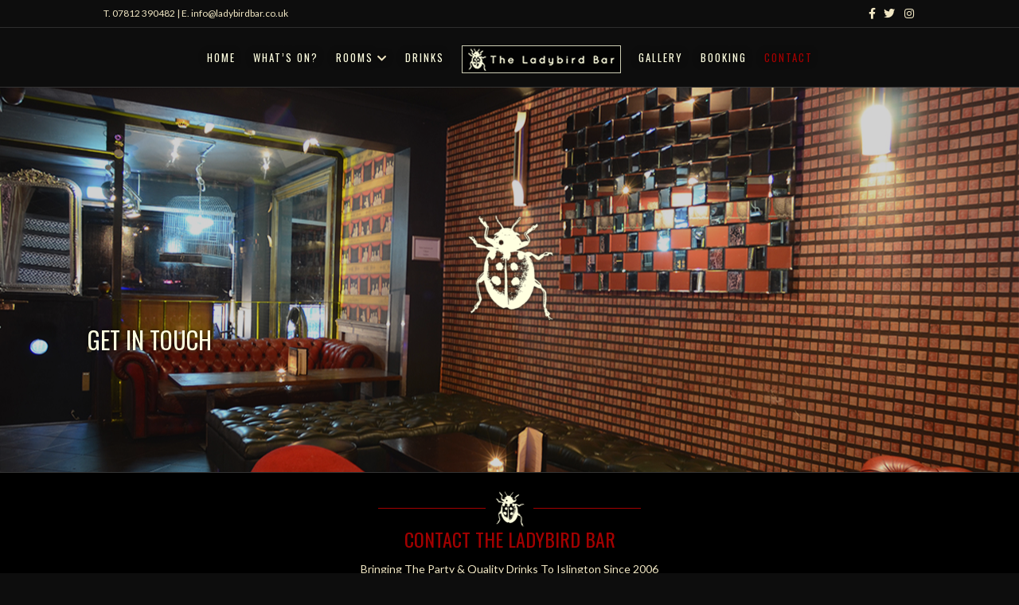

--- FILE ---
content_type: text/html; charset=UTF-8
request_url: https://ladybirdbar.co.uk/get-in-touch/
body_size: 11507
content:
<!DOCTYPE html>
<html lang="en-GB">
<head>
<meta charset="UTF-8" />
<meta name='viewport' content='width=device-width, initial-scale=1.0' />
<meta http-equiv='X-UA-Compatible' content='IE=edge' />
<link rel="profile" href="https://gmpg.org/xfn/11" />
<meta name='robots' content='index, follow, max-image-preview:large, max-snippet:-1, max-video-preview:-1' />

	<!-- This site is optimized with the Yoast SEO plugin v26.8 - https://yoast.com/product/yoast-seo-wordpress/ -->
	<title>Contact Us | Cocktail Bar &amp; Club | The Ladybird Bar Islington</title>
	<meta name="description" content="The Ladybird Bar - Bringing The Party &amp; Quality Drinks To Islington Since 2006." />
	<link rel="canonical" href="https://ladybirdbar.co.uk/get-in-touch/" />
	<meta property="og:locale" content="en_GB" />
	<meta property="og:type" content="article" />
	<meta property="og:title" content="Contact Us | Cocktail Bar &amp; Club | The Ladybird Bar Islington" />
	<meta property="og:description" content="The Ladybird Bar - Bringing The Party &amp; Quality Drinks To Islington Since 2006." />
	<meta property="og:url" content="https://ladybirdbar.co.uk/get-in-touch/" />
	<meta property="og:site_name" content="Ladybird Bar" />
	<meta property="article:modified_time" content="2025-10-02T15:41:43+00:00" />
	<meta property="og:image" content="https://ladybirdbar.co.uk/wp-content/uploads/2016/12/DJ-Statue-2.jpg" />
	<meta property="og:image:width" content="800" />
	<meta property="og:image:height" content="534" />
	<meta property="og:image:type" content="image/jpeg" />
	<meta name="twitter:card" content="summary_large_image" />
	<meta name="twitter:label1" content="Estimated reading time" />
	<meta name="twitter:data1" content="1 minute" />
	<script type="application/ld+json" class="yoast-schema-graph">{"@context":"https://schema.org","@graph":[{"@type":"WebPage","@id":"https://ladybirdbar.co.uk/get-in-touch/","url":"https://ladybirdbar.co.uk/get-in-touch/","name":"Contact Us | Cocktail Bar & Club | The Ladybird Bar Islington","isPartOf":{"@id":"https://ladybirdbar.co.uk/#website"},"primaryImageOfPage":{"@id":"https://ladybirdbar.co.uk/get-in-touch/#primaryimage"},"image":{"@id":"https://ladybirdbar.co.uk/get-in-touch/#primaryimage"},"thumbnailUrl":"https://ladybirdbar.co.uk/wp-content/uploads/2016/12/DJ-Statue-2.jpg","datePublished":"2016-12-04T17:06:00+00:00","dateModified":"2025-10-02T15:41:43+00:00","description":"The Ladybird Bar - Bringing The Party & Quality Drinks To Islington Since 2006.","breadcrumb":{"@id":"https://ladybirdbar.co.uk/get-in-touch/#breadcrumb"},"inLanguage":"en-GB","potentialAction":[{"@type":"ReadAction","target":["https://ladybirdbar.co.uk/get-in-touch/"]}]},{"@type":"ImageObject","inLanguage":"en-GB","@id":"https://ladybirdbar.co.uk/get-in-touch/#primaryimage","url":"https://ladybirdbar.co.uk/wp-content/uploads/2016/12/DJ-Statue-2.jpg","contentUrl":"https://ladybirdbar.co.uk/wp-content/uploads/2016/12/DJ-Statue-2.jpg","width":800,"height":534,"caption":"The Ladybird Bar"},{"@type":"BreadcrumbList","@id":"https://ladybirdbar.co.uk/get-in-touch/#breadcrumb","itemListElement":[{"@type":"ListItem","position":1,"name":"Home","item":"https://ladybirdbar.co.uk/"},{"@type":"ListItem","position":2,"name":"Contact"}]},{"@type":"WebSite","@id":"https://ladybirdbar.co.uk/#website","url":"https://ladybirdbar.co.uk/","name":"Ladybird Bar","description":"The Islington Cocktail Bar &amp; Basement","potentialAction":[{"@type":"SearchAction","target":{"@type":"EntryPoint","urlTemplate":"https://ladybirdbar.co.uk/?s={search_term_string}"},"query-input":{"@type":"PropertyValueSpecification","valueRequired":true,"valueName":"search_term_string"}}],"inLanguage":"en-GB"}]}</script>
	<!-- / Yoast SEO plugin. -->


<link rel='dns-prefetch' href='//fonts.googleapis.com' />
<link href='https://fonts.gstatic.com' crossorigin rel='preconnect' />
<link rel="alternate" type="application/rss+xml" title="Ladybird Bar &raquo; Feed" href="https://ladybirdbar.co.uk/feed/" />
<link rel="alternate" type="application/rss+xml" title="Ladybird Bar &raquo; Comments Feed" href="https://ladybirdbar.co.uk/comments/feed/" />
<link rel="alternate" title="oEmbed (JSON)" type="application/json+oembed" href="https://ladybirdbar.co.uk/wp-json/oembed/1.0/embed?url=https%3A%2F%2Fladybirdbar.co.uk%2Fget-in-touch%2F" />
<link rel="alternate" title="oEmbed (XML)" type="text/xml+oembed" href="https://ladybirdbar.co.uk/wp-json/oembed/1.0/embed?url=https%3A%2F%2Fladybirdbar.co.uk%2Fget-in-touch%2F&#038;format=xml" />
<style id='wp-img-auto-sizes-contain-inline-css'>
img:is([sizes=auto i],[sizes^="auto," i]){contain-intrinsic-size:3000px 1500px}
/*# sourceURL=wp-img-auto-sizes-contain-inline-css */
</style>
<link rel='stylesheet' id='sbi_styles-css' href='https://ladybirdbar.co.uk/wp-content/plugins/instagram-feed/css/sbi-styles.min.css?ver=6.10.0' media='all' />
<style id='wp-emoji-styles-inline-css'>

	img.wp-smiley, img.emoji {
		display: inline !important;
		border: none !important;
		box-shadow: none !important;
		height: 1em !important;
		width: 1em !important;
		margin: 0 0.07em !important;
		vertical-align: -0.1em !important;
		background: none !important;
		padding: 0 !important;
	}
/*# sourceURL=wp-emoji-styles-inline-css */
</style>
<style id='wp-block-library-inline-css'>
:root{--wp-block-synced-color:#7a00df;--wp-block-synced-color--rgb:122,0,223;--wp-bound-block-color:var(--wp-block-synced-color);--wp-editor-canvas-background:#ddd;--wp-admin-theme-color:#007cba;--wp-admin-theme-color--rgb:0,124,186;--wp-admin-theme-color-darker-10:#006ba1;--wp-admin-theme-color-darker-10--rgb:0,107,160.5;--wp-admin-theme-color-darker-20:#005a87;--wp-admin-theme-color-darker-20--rgb:0,90,135;--wp-admin-border-width-focus:2px}@media (min-resolution:192dpi){:root{--wp-admin-border-width-focus:1.5px}}.wp-element-button{cursor:pointer}:root .has-very-light-gray-background-color{background-color:#eee}:root .has-very-dark-gray-background-color{background-color:#313131}:root .has-very-light-gray-color{color:#eee}:root .has-very-dark-gray-color{color:#313131}:root .has-vivid-green-cyan-to-vivid-cyan-blue-gradient-background{background:linear-gradient(135deg,#00d084,#0693e3)}:root .has-purple-crush-gradient-background{background:linear-gradient(135deg,#34e2e4,#4721fb 50%,#ab1dfe)}:root .has-hazy-dawn-gradient-background{background:linear-gradient(135deg,#faaca8,#dad0ec)}:root .has-subdued-olive-gradient-background{background:linear-gradient(135deg,#fafae1,#67a671)}:root .has-atomic-cream-gradient-background{background:linear-gradient(135deg,#fdd79a,#004a59)}:root .has-nightshade-gradient-background{background:linear-gradient(135deg,#330968,#31cdcf)}:root .has-midnight-gradient-background{background:linear-gradient(135deg,#020381,#2874fc)}:root{--wp--preset--font-size--normal:16px;--wp--preset--font-size--huge:42px}.has-regular-font-size{font-size:1em}.has-larger-font-size{font-size:2.625em}.has-normal-font-size{font-size:var(--wp--preset--font-size--normal)}.has-huge-font-size{font-size:var(--wp--preset--font-size--huge)}.has-text-align-center{text-align:center}.has-text-align-left{text-align:left}.has-text-align-right{text-align:right}.has-fit-text{white-space:nowrap!important}#end-resizable-editor-section{display:none}.aligncenter{clear:both}.items-justified-left{justify-content:flex-start}.items-justified-center{justify-content:center}.items-justified-right{justify-content:flex-end}.items-justified-space-between{justify-content:space-between}.screen-reader-text{border:0;clip-path:inset(50%);height:1px;margin:-1px;overflow:hidden;padding:0;position:absolute;width:1px;word-wrap:normal!important}.screen-reader-text:focus{background-color:#ddd;clip-path:none;color:#444;display:block;font-size:1em;height:auto;left:5px;line-height:normal;padding:15px 23px 14px;text-decoration:none;top:5px;width:auto;z-index:100000}html :where(.has-border-color){border-style:solid}html :where([style*=border-top-color]){border-top-style:solid}html :where([style*=border-right-color]){border-right-style:solid}html :where([style*=border-bottom-color]){border-bottom-style:solid}html :where([style*=border-left-color]){border-left-style:solid}html :where([style*=border-width]){border-style:solid}html :where([style*=border-top-width]){border-top-style:solid}html :where([style*=border-right-width]){border-right-style:solid}html :where([style*=border-bottom-width]){border-bottom-style:solid}html :where([style*=border-left-width]){border-left-style:solid}html :where(img[class*=wp-image-]){height:auto;max-width:100%}:where(figure){margin:0 0 1em}html :where(.is-position-sticky){--wp-admin--admin-bar--position-offset:var(--wp-admin--admin-bar--height,0px)}@media screen and (max-width:600px){html :where(.is-position-sticky){--wp-admin--admin-bar--position-offset:0px}}

/*# sourceURL=wp-block-library-inline-css */
</style><style id='global-styles-inline-css'>
:root{--wp--preset--aspect-ratio--square: 1;--wp--preset--aspect-ratio--4-3: 4/3;--wp--preset--aspect-ratio--3-4: 3/4;--wp--preset--aspect-ratio--3-2: 3/2;--wp--preset--aspect-ratio--2-3: 2/3;--wp--preset--aspect-ratio--16-9: 16/9;--wp--preset--aspect-ratio--9-16: 9/16;--wp--preset--color--black: #000000;--wp--preset--color--cyan-bluish-gray: #abb8c3;--wp--preset--color--white: #ffffff;--wp--preset--color--pale-pink: #f78da7;--wp--preset--color--vivid-red: #cf2e2e;--wp--preset--color--luminous-vivid-orange: #ff6900;--wp--preset--color--luminous-vivid-amber: #fcb900;--wp--preset--color--light-green-cyan: #7bdcb5;--wp--preset--color--vivid-green-cyan: #00d084;--wp--preset--color--pale-cyan-blue: #8ed1fc;--wp--preset--color--vivid-cyan-blue: #0693e3;--wp--preset--color--vivid-purple: #9b51e0;--wp--preset--color--fl-heading-text: #a20000;--wp--preset--color--fl-body-bg: #0d0d0d;--wp--preset--color--fl-body-text: #f1e7c4;--wp--preset--color--fl-accent: #a20000;--wp--preset--color--fl-accent-hover: #feffed;--wp--preset--color--fl-topbar-bg: #0d0d0d;--wp--preset--color--fl-topbar-text: #f1e7c4;--wp--preset--color--fl-topbar-link: #f1e7c4;--wp--preset--color--fl-topbar-hover: #a20000;--wp--preset--color--fl-header-bg: #0d0d0d;--wp--preset--color--fl-header-text: #f1e7c4;--wp--preset--color--fl-header-link: #f1e7c4;--wp--preset--color--fl-header-hover: #a20000;--wp--preset--color--fl-nav-bg: #282a2e;--wp--preset--color--fl-nav-link: #a6a6a6;--wp--preset--color--fl-nav-hover: #a20000;--wp--preset--color--fl-content-bg: #212121;--wp--preset--color--fl-footer-widgets-bg: #0d0d0d;--wp--preset--color--fl-footer-widgets-text: #f1e7c4;--wp--preset--color--fl-footer-widgets-link: #f1e7c4;--wp--preset--color--fl-footer-widgets-hover: #dd3333;--wp--preset--color--fl-footer-bg: #212121;--wp--preset--color--fl-footer-text: #f1e7c4;--wp--preset--color--fl-footer-link: #f1e7c4;--wp--preset--color--fl-footer-hover: #a20000;--wp--preset--gradient--vivid-cyan-blue-to-vivid-purple: linear-gradient(135deg,rgb(6,147,227) 0%,rgb(155,81,224) 100%);--wp--preset--gradient--light-green-cyan-to-vivid-green-cyan: linear-gradient(135deg,rgb(122,220,180) 0%,rgb(0,208,130) 100%);--wp--preset--gradient--luminous-vivid-amber-to-luminous-vivid-orange: linear-gradient(135deg,rgb(252,185,0) 0%,rgb(255,105,0) 100%);--wp--preset--gradient--luminous-vivid-orange-to-vivid-red: linear-gradient(135deg,rgb(255,105,0) 0%,rgb(207,46,46) 100%);--wp--preset--gradient--very-light-gray-to-cyan-bluish-gray: linear-gradient(135deg,rgb(238,238,238) 0%,rgb(169,184,195) 100%);--wp--preset--gradient--cool-to-warm-spectrum: linear-gradient(135deg,rgb(74,234,220) 0%,rgb(151,120,209) 20%,rgb(207,42,186) 40%,rgb(238,44,130) 60%,rgb(251,105,98) 80%,rgb(254,248,76) 100%);--wp--preset--gradient--blush-light-purple: linear-gradient(135deg,rgb(255,206,236) 0%,rgb(152,150,240) 100%);--wp--preset--gradient--blush-bordeaux: linear-gradient(135deg,rgb(254,205,165) 0%,rgb(254,45,45) 50%,rgb(107,0,62) 100%);--wp--preset--gradient--luminous-dusk: linear-gradient(135deg,rgb(255,203,112) 0%,rgb(199,81,192) 50%,rgb(65,88,208) 100%);--wp--preset--gradient--pale-ocean: linear-gradient(135deg,rgb(255,245,203) 0%,rgb(182,227,212) 50%,rgb(51,167,181) 100%);--wp--preset--gradient--electric-grass: linear-gradient(135deg,rgb(202,248,128) 0%,rgb(113,206,126) 100%);--wp--preset--gradient--midnight: linear-gradient(135deg,rgb(2,3,129) 0%,rgb(40,116,252) 100%);--wp--preset--font-size--small: 13px;--wp--preset--font-size--medium: 20px;--wp--preset--font-size--large: 36px;--wp--preset--font-size--x-large: 42px;--wp--preset--spacing--20: 0.44rem;--wp--preset--spacing--30: 0.67rem;--wp--preset--spacing--40: 1rem;--wp--preset--spacing--50: 1.5rem;--wp--preset--spacing--60: 2.25rem;--wp--preset--spacing--70: 3.38rem;--wp--preset--spacing--80: 5.06rem;--wp--preset--shadow--natural: 6px 6px 9px rgba(0, 0, 0, 0.2);--wp--preset--shadow--deep: 12px 12px 50px rgba(0, 0, 0, 0.4);--wp--preset--shadow--sharp: 6px 6px 0px rgba(0, 0, 0, 0.2);--wp--preset--shadow--outlined: 6px 6px 0px -3px rgb(255, 255, 255), 6px 6px rgb(0, 0, 0);--wp--preset--shadow--crisp: 6px 6px 0px rgb(0, 0, 0);}:where(.is-layout-flex){gap: 0.5em;}:where(.is-layout-grid){gap: 0.5em;}body .is-layout-flex{display: flex;}.is-layout-flex{flex-wrap: wrap;align-items: center;}.is-layout-flex > :is(*, div){margin: 0;}body .is-layout-grid{display: grid;}.is-layout-grid > :is(*, div){margin: 0;}:where(.wp-block-columns.is-layout-flex){gap: 2em;}:where(.wp-block-columns.is-layout-grid){gap: 2em;}:where(.wp-block-post-template.is-layout-flex){gap: 1.25em;}:where(.wp-block-post-template.is-layout-grid){gap: 1.25em;}.has-black-color{color: var(--wp--preset--color--black) !important;}.has-cyan-bluish-gray-color{color: var(--wp--preset--color--cyan-bluish-gray) !important;}.has-white-color{color: var(--wp--preset--color--white) !important;}.has-pale-pink-color{color: var(--wp--preset--color--pale-pink) !important;}.has-vivid-red-color{color: var(--wp--preset--color--vivid-red) !important;}.has-luminous-vivid-orange-color{color: var(--wp--preset--color--luminous-vivid-orange) !important;}.has-luminous-vivid-amber-color{color: var(--wp--preset--color--luminous-vivid-amber) !important;}.has-light-green-cyan-color{color: var(--wp--preset--color--light-green-cyan) !important;}.has-vivid-green-cyan-color{color: var(--wp--preset--color--vivid-green-cyan) !important;}.has-pale-cyan-blue-color{color: var(--wp--preset--color--pale-cyan-blue) !important;}.has-vivid-cyan-blue-color{color: var(--wp--preset--color--vivid-cyan-blue) !important;}.has-vivid-purple-color{color: var(--wp--preset--color--vivid-purple) !important;}.has-black-background-color{background-color: var(--wp--preset--color--black) !important;}.has-cyan-bluish-gray-background-color{background-color: var(--wp--preset--color--cyan-bluish-gray) !important;}.has-white-background-color{background-color: var(--wp--preset--color--white) !important;}.has-pale-pink-background-color{background-color: var(--wp--preset--color--pale-pink) !important;}.has-vivid-red-background-color{background-color: var(--wp--preset--color--vivid-red) !important;}.has-luminous-vivid-orange-background-color{background-color: var(--wp--preset--color--luminous-vivid-orange) !important;}.has-luminous-vivid-amber-background-color{background-color: var(--wp--preset--color--luminous-vivid-amber) !important;}.has-light-green-cyan-background-color{background-color: var(--wp--preset--color--light-green-cyan) !important;}.has-vivid-green-cyan-background-color{background-color: var(--wp--preset--color--vivid-green-cyan) !important;}.has-pale-cyan-blue-background-color{background-color: var(--wp--preset--color--pale-cyan-blue) !important;}.has-vivid-cyan-blue-background-color{background-color: var(--wp--preset--color--vivid-cyan-blue) !important;}.has-vivid-purple-background-color{background-color: var(--wp--preset--color--vivid-purple) !important;}.has-black-border-color{border-color: var(--wp--preset--color--black) !important;}.has-cyan-bluish-gray-border-color{border-color: var(--wp--preset--color--cyan-bluish-gray) !important;}.has-white-border-color{border-color: var(--wp--preset--color--white) !important;}.has-pale-pink-border-color{border-color: var(--wp--preset--color--pale-pink) !important;}.has-vivid-red-border-color{border-color: var(--wp--preset--color--vivid-red) !important;}.has-luminous-vivid-orange-border-color{border-color: var(--wp--preset--color--luminous-vivid-orange) !important;}.has-luminous-vivid-amber-border-color{border-color: var(--wp--preset--color--luminous-vivid-amber) !important;}.has-light-green-cyan-border-color{border-color: var(--wp--preset--color--light-green-cyan) !important;}.has-vivid-green-cyan-border-color{border-color: var(--wp--preset--color--vivid-green-cyan) !important;}.has-pale-cyan-blue-border-color{border-color: var(--wp--preset--color--pale-cyan-blue) !important;}.has-vivid-cyan-blue-border-color{border-color: var(--wp--preset--color--vivid-cyan-blue) !important;}.has-vivid-purple-border-color{border-color: var(--wp--preset--color--vivid-purple) !important;}.has-vivid-cyan-blue-to-vivid-purple-gradient-background{background: var(--wp--preset--gradient--vivid-cyan-blue-to-vivid-purple) !important;}.has-light-green-cyan-to-vivid-green-cyan-gradient-background{background: var(--wp--preset--gradient--light-green-cyan-to-vivid-green-cyan) !important;}.has-luminous-vivid-amber-to-luminous-vivid-orange-gradient-background{background: var(--wp--preset--gradient--luminous-vivid-amber-to-luminous-vivid-orange) !important;}.has-luminous-vivid-orange-to-vivid-red-gradient-background{background: var(--wp--preset--gradient--luminous-vivid-orange-to-vivid-red) !important;}.has-very-light-gray-to-cyan-bluish-gray-gradient-background{background: var(--wp--preset--gradient--very-light-gray-to-cyan-bluish-gray) !important;}.has-cool-to-warm-spectrum-gradient-background{background: var(--wp--preset--gradient--cool-to-warm-spectrum) !important;}.has-blush-light-purple-gradient-background{background: var(--wp--preset--gradient--blush-light-purple) !important;}.has-blush-bordeaux-gradient-background{background: var(--wp--preset--gradient--blush-bordeaux) !important;}.has-luminous-dusk-gradient-background{background: var(--wp--preset--gradient--luminous-dusk) !important;}.has-pale-ocean-gradient-background{background: var(--wp--preset--gradient--pale-ocean) !important;}.has-electric-grass-gradient-background{background: var(--wp--preset--gradient--electric-grass) !important;}.has-midnight-gradient-background{background: var(--wp--preset--gradient--midnight) !important;}.has-small-font-size{font-size: var(--wp--preset--font-size--small) !important;}.has-medium-font-size{font-size: var(--wp--preset--font-size--medium) !important;}.has-large-font-size{font-size: var(--wp--preset--font-size--large) !important;}.has-x-large-font-size{font-size: var(--wp--preset--font-size--x-large) !important;}
/*# sourceURL=global-styles-inline-css */
</style>

<style id='classic-theme-styles-inline-css'>
/*! This file is auto-generated */
.wp-block-button__link{color:#fff;background-color:#32373c;border-radius:9999px;box-shadow:none;text-decoration:none;padding:calc(.667em + 2px) calc(1.333em + 2px);font-size:1.125em}.wp-block-file__button{background:#32373c;color:#fff;text-decoration:none}
/*# sourceURL=/wp-includes/css/classic-themes.min.css */
</style>
<link rel='stylesheet' id='fl-builder-layout-77-css' href='https://ladybirdbar.co.uk/wp-content/uploads/bb-plugin/cache/77-layout.css?ver=0b68bb2c8cce85e395676071ebfc79ed' media='all' />
<link rel='stylesheet' id='bootstrap-css' href='https://ladybirdbar.co.uk/wp-content/themes/bb-theme/css/bootstrap.min.css?ver=1.7.19.1' media='all' />
<link rel='stylesheet' id='fl-automator-skin-css' href='https://ladybirdbar.co.uk/wp-content/uploads/bb-theme/skin-6931d6d554efd.css?ver=1.7.19.1' media='all' />
<link rel='stylesheet' id='fl-child-theme-css' href='https://ladybirdbar.co.uk/wp-content/themes/ladybirdbar/style.css?ver=6.9' media='all' />
<link rel='stylesheet' id='fl-builder-google-fonts-5f9a686d02f132235a4dd144242b8bb4-css' href='//fonts.googleapis.com/css?family=Lato%3A100%2C300%2C400%2C700%7COswald%3A200%2C400&#038;ver=6.9' media='all' />
<script src="https://ladybirdbar.co.uk/wp-includes/js/jquery/jquery.min.js?ver=3.7.1" id="jquery-core-js"></script>
<script src="https://ladybirdbar.co.uk/wp-includes/js/jquery/jquery-migrate.min.js?ver=3.4.1" id="jquery-migrate-js"></script>
<link rel="https://api.w.org/" href="https://ladybirdbar.co.uk/wp-json/" /><link rel="alternate" title="JSON" type="application/json" href="https://ladybirdbar.co.uk/wp-json/wp/v2/pages/77" /><link rel="EditURI" type="application/rsd+xml" title="RSD" href="https://ladybirdbar.co.uk/xmlrpc.php?rsd" />
<meta name="generator" content="WordPress 6.9" />
<link rel='shortlink' href='https://ladybirdbar.co.uk/?p=77' />
<link rel="icon" href="https://ladybirdbar.co.uk/wp-content/uploads/2016/11/cropped-site-icon-32x32.png" sizes="32x32" />
<link rel="icon" href="https://ladybirdbar.co.uk/wp-content/uploads/2016/11/cropped-site-icon-192x192.png" sizes="192x192" />
<link rel="apple-touch-icon" href="https://ladybirdbar.co.uk/wp-content/uploads/2016/11/cropped-site-icon-180x180.png" />
<meta name="msapplication-TileImage" content="https://ladybirdbar.co.uk/wp-content/uploads/2016/11/cropped-site-icon-270x270.png" />
		<style id="wp-custom-css">
			@media only screen 
and (min-device-width : 320px) 
and (max-device-width : 1024px)  {
.fl-row-content-wrap {
   background-attachment: unset !important;
   background-position: center top !important; }
}
input {
  color: #333333 !important;
}
select {
      color: #333333 !important;
}
.dmn-label-text {
   color: #333333 !important;
}		</style>
		<!-- Meta Pixel Code -->
<script>
!function(f,b,e,v,n,t,s)
{if(f.fbq)return;n=f.fbq=function(){n.callMethod?
n.callMethod.apply(n,arguments):n.queue.push(arguments)};
if(!f._fbq)f._fbq=n;n.push=n;n.loaded=!0;n.version='2.0';
n.queue=[];t=b.createElement(e);t.async=!0;
t.src=v;s=b.getElementsByTagName(e)[0];
s.parentNode.insertBefore(t,s)}(window, document,'script',
'https://connect.facebook.net/en_US/fbevents.js');
fbq('init', '1348110203161589');
fbq('track', 'PageView');
fbq('track', 'ViewContent');
</script>
<noscript><img height="1" width="1" style="display:none"
src="https://www.facebook.com/tr?id=1348110203161589&ev=PageView&noscript=1"
/></noscript>
<!-- End Meta Pixel Code -->
<link rel='stylesheet' id='font-awesome-5-css' href='https://ladybirdbar.co.uk/wp-content/plugins/bb-plugin/fonts/fontawesome/5.15.4/css/all.min.css?ver=2.10.0.6' media='all' />
</head>
<body data-rsssl=1 class="wp-singular page-template-default page page-id-77 wp-theme-bb-theme wp-child-theme-ladybirdbar fl-builder fl-builder-2-10-0-6 fl-theme-1-7-19-1 fl-no-js fl-framework-bootstrap fl-preset-default-dark fl-full-width fl-footer-effect" itemscope="itemscope" itemtype="https://schema.org/WebPage">
<a aria-label="Skip to content" class="fl-screen-reader-text" href="#fl-main-content">Skip to content</a><div class="fl-page">
	<header class="fl-page-header fl-page-header-fixed fl-page-nav-right fl-page-nav-toggle-icon fl-page-nav-toggle-visible-mobile"  role="banner">
	<div class="fl-page-header-wrap">
		<div class="fl-page-header-container container">
			<div class="fl-page-header-row row">
				<div class="col-sm-12 col-md-3 fl-page-logo-wrap">
					<div class="fl-page-header-logo">
						<a href="https://ladybirdbar.co.uk/"><img class="fl-logo-img" loading="false" data-no-lazy="1"   itemscope itemtype="https://schema.org/ImageObject" src="https://ladybirdbar.co.uk/wp-content/uploads/2016/12/ladybirdlogo-1.png" data-retina="https://ladybirdbar.co.uk/wp-content/uploads/2016/12/ladybirdlogo-1.png" title="" width="200" data-width="200" height="35" data-height="35" alt="Ladybird Bar" /><meta itemprop="name" content="Ladybird Bar" /></a>
					</div>
				</div>
				<div class="col-sm-12 col-md-9 fl-page-fixed-nav-wrap">
					<div class="fl-page-nav-wrap">
						<nav class="fl-page-nav fl-nav navbar navbar-default navbar-expand-md" aria-label="Header Menu" role="navigation">
							<button type="button" class="navbar-toggle navbar-toggler" data-toggle="collapse" data-target=".fl-page-nav-collapse">
								<span><i class="fas fa-bars" aria-hidden="true"></i><span class="sr-only">Menu</span></span>
							</button>
							<div class="fl-page-nav-collapse collapse navbar-collapse">
								<ul id="menu-main-menu" class="nav navbar-nav navbar-right menu fl-theme-menu"><li id="menu-item-16" class="menu-item menu-item-type-post_type menu-item-object-page menu-item-home menu-item-16 nav-item"><a href="https://ladybirdbar.co.uk/" class="nav-link">HOME</a></li>
<li id="menu-item-88" class="menu-item menu-item-type-post_type menu-item-object-page menu-item-88 nav-item"><a href="https://ladybirdbar.co.uk/whats-on/" class="nav-link">WHAT&#8217;S ON?</a></li>
<li id="menu-item-99" class="menu-item menu-item-type-custom menu-item-object-custom menu-item-has-children menu-item-99 nav-item"><a href="#" class="nav-link">ROOMS <i class="fa fa-chevron-down" aria-hidden="true"></i></a><div class="fl-submenu-icon-wrap"><span class="fl-submenu-toggle-icon"></span></div>
<ul class="sub-menu">
	<li id="menu-item-120" class="menu-item menu-item-type-post_type menu-item-object-page menu-item-120 nav-item"><a href="https://ladybirdbar.co.uk/the-basement/" class="nav-link">The Basement</a></li>
	<li id="menu-item-119" class="menu-item menu-item-type-post_type menu-item-object-page menu-item-119 nav-item"><a href="https://ladybirdbar.co.uk/the-box/" class="nav-link">The Box</a></li>
	<li id="menu-item-118" class="menu-item menu-item-type-post_type menu-item-object-page menu-item-118 nav-item"><a href="https://ladybirdbar.co.uk/queen-owls/" class="nav-link">Queen &#038; Owls</a></li>
	<li id="menu-item-117" class="menu-item menu-item-type-post_type menu-item-object-page menu-item-117 nav-item"><a href="https://ladybirdbar.co.uk/members-table/" class="nav-link">Members Table</a></li>
	<li id="menu-item-116" class="menu-item menu-item-type-post_type menu-item-object-page menu-item-116 nav-item"><a href="https://ladybirdbar.co.uk/bar-booths/" class="nav-link">Bar Booths</a></li>
	<li id="menu-item-115" class="menu-item menu-item-type-post_type menu-item-object-page menu-item-115 nav-item"><a href="https://ladybirdbar.co.uk/superstar-room/" class="nav-link">Superstar Room</a></li>
</ul>
</li>
<li id="menu-item-85" class="menu-item menu-item-type-post_type menu-item-object-page menu-item-85 nav-item"><a href="https://ladybirdbar.co.uk/drinks/" class="nav-link">DRINKS</a></li>
<li id="menu-item-91" class="menu-item menu-item-type-post_type menu-item-object-page menu-item-91 nav-item"><a href="https://ladybirdbar.co.uk/gallery/" class="nav-link">GALLERY</a></li>
<li id="menu-item-98" class="menu-item menu-item-type-post_type menu-item-object-page menu-item-98 nav-item"><a href="https://ladybirdbar.co.uk/booking/" class="nav-link">BOOKING</a></li>
<li id="menu-item-82" class="menu-item menu-item-type-post_type menu-item-object-page current-menu-item page_item page-item-77 current_page_item menu-item-82 nav-item"><a href="https://ladybirdbar.co.uk/get-in-touch/" aria-current="page" class="nav-link">CONTACT</a></li>
</ul>							</div>
						</nav>
					</div>
				</div>
			</div>
		</div>
	</div>
</header><!-- .fl-page-header-fixed -->
<div class="fl-page-bar">
	<div class="fl-page-bar-container container">
		<div class="fl-page-bar-row row">
			<div class="col-sm-6 col-md-6 text-left clearfix"><div class="fl-page-bar-text fl-page-bar-text-1">T. <a href="tel:07812390482">07812 390482</a> | E. <a href="mailto:info@ladybirdbar.co.uk">info@ladybirdbar.co.uk</a></div></div>			<div class="col-sm-6 col-md-6 text-right clearfix">	<div class="fl-social-icons">
	<a href="https://www.facebook.com/TheLadybirdBar" target="_self" rel="noopener noreferrer"><span class="sr-only">Facebook</span><i aria-hidden="true" class="fab fa-facebook-f mono"></i></a><a href="https://twitter.com/theladybirdbar" target="_self" rel="noopener noreferrer"><span class="sr-only">Twitter</span><i aria-hidden="true" class="fab fa-twitter mono"></i></a><a href="https://www.instagram.com/theladybirdbar/" target="_self" rel="noopener noreferrer"><span class="sr-only">Instagram</span><i aria-hidden="true" class="fab fa-instagram mono"></i></a></div>
</div>		</div>
	</div>
</div><!-- .fl-page-bar -->
<header class="fl-page-header fl-page-header-primary fl-page-nav-centered-inline-logo fl-page-nav-toggle-icon fl-page-nav-toggle-visible-mobile" itemscope="itemscope" itemtype="https://schema.org/WPHeader"  role="banner">
	<div class="fl-page-header-wrap">
		<div class="fl-page-header-container container">
			<div class="fl-page-header-row row">
				<div class="fl-page-header-logo fl-inline-logo-right col-sm-12" itemscope="itemscope" itemtype="https://schema.org/Organization">
					<a href="https://ladybirdbar.co.uk/" itemprop="url"><img class="fl-logo-img" loading="false" data-no-lazy="1"   itemscope itemtype="https://schema.org/ImageObject" src="https://ladybirdbar.co.uk/wp-content/uploads/2016/12/ladybirdlogo-1.png" data-retina="https://ladybirdbar.co.uk/wp-content/uploads/2016/12/ladybirdlogo-1.png" title="" width="200" data-width="200" height="35" data-height="35" alt="Ladybird Bar" /><meta itemprop="name" content="Ladybird Bar" /></a>
				</div>
				<div class="col-sm-12 fl-page-nav-col">
					<div class="fl-page-nav-wrap">
						<nav class="fl-page-nav fl-nav navbar navbar-default navbar-expand-md" aria-label="Header Menu" itemscope="itemscope" itemtype="https://schema.org/SiteNavigationElement" role="navigation">
							<button type="button" class="navbar-toggle navbar-toggler" data-toggle="collapse" data-target=".fl-page-nav-collapse">
								<span><i class="fas fa-bars" aria-hidden="true"></i><span class="sr-only">Menu</span></span>
							</button>
							<div class="fl-page-nav-collapse collapse navbar-collapse">
								<ul id="menu-main-menu-1" class="nav navbar-nav menu fl-theme-menu"><li class="menu-item menu-item-type-post_type menu-item-object-page menu-item-home menu-item-16 nav-item"><a href="https://ladybirdbar.co.uk/" class="nav-link">HOME</a></li><li class="menu-item menu-item-type-post_type menu-item-object-page menu-item-88 nav-item"><a href="https://ladybirdbar.co.uk/whats-on/" class="nav-link">WHAT&#8217;S ON?</a></li><li class="menu-item menu-item-type-custom menu-item-object-custom menu-item-has-children menu-item-99 nav-item"><a href="#" class="nav-link">ROOMS <i class="fa fa-chevron-down" aria-hidden="true"></i></a><div class="fl-submenu-icon-wrap"><span class="fl-submenu-toggle-icon"></span></div> <ul class="sub-menu"> <li class="menu-item menu-item-type-post_type menu-item-object-page menu-item-120 nav-item"><a href="https://ladybirdbar.co.uk/the-basement/" class="nav-link">The Basement</a></li> <li class="menu-item menu-item-type-post_type menu-item-object-page menu-item-119 nav-item"><a href="https://ladybirdbar.co.uk/the-box/" class="nav-link">The Box</a></li> <li class="menu-item menu-item-type-post_type menu-item-object-page menu-item-118 nav-item"><a href="https://ladybirdbar.co.uk/queen-owls/" class="nav-link">Queen &#038; Owls</a></li> <li class="menu-item menu-item-type-post_type menu-item-object-page menu-item-117 nav-item"><a href="https://ladybirdbar.co.uk/members-table/" class="nav-link">Members Table</a></li> <li class="menu-item menu-item-type-post_type menu-item-object-page menu-item-116 nav-item"><a href="https://ladybirdbar.co.uk/bar-booths/" class="nav-link">Bar Booths</a></li> <li class="menu-item menu-item-type-post_type menu-item-object-page menu-item-115 nav-item"><a href="https://ladybirdbar.co.uk/superstar-room/" class="nav-link">Superstar Room</a></li> </ul> </li><li class="menu-item menu-item-type-post_type menu-item-object-page menu-item-85 nav-item"><a href="https://ladybirdbar.co.uk/drinks/" class="nav-link">DRINKS</a></li><li class="fl-logo-centered-inline"><div class="fl-page-header-logo fl-inline-logo-right col-sm-12" itemscope="itemscope" itemtype="https://schema.org/Organization">
				<a href="https://ladybirdbar.co.uk/" itemprop="url"><img class="fl-logo-img" loading="false" data-no-lazy="1"   itemscope itemtype="https://schema.org/ImageObject" src="https://ladybirdbar.co.uk/wp-content/uploads/2016/12/ladybirdlogo-1.png" data-retina="https://ladybirdbar.co.uk/wp-content/uploads/2016/12/ladybirdlogo-1.png" title="" width="200" data-width="200" height="35" data-height="35" alt="Ladybird Bar" /><meta itemprop="name" content="Ladybird Bar" /></a>
			</div></li><li class="menu-item menu-item-type-post_type menu-item-object-page menu-item-91 nav-item"><a href="https://ladybirdbar.co.uk/gallery/" class="nav-link">GALLERY</a></li><li class="menu-item menu-item-type-post_type menu-item-object-page menu-item-98 nav-item"><a href="https://ladybirdbar.co.uk/booking/" class="nav-link">BOOKING</a></li><li class="menu-item menu-item-type-post_type menu-item-object-page current-menu-item page_item page-item-77 current_page_item menu-item-82 nav-item"><a href="https://ladybirdbar.co.uk/get-in-touch/" aria-current="page" class="nav-link">CONTACT</a></li></ul>							</div>
						</nav>
					</div>
				</div>
			</div>
		</div>
	</div>
</header><!-- .fl-page-header -->
	<div id="fl-main-content" class="fl-page-content" itemprop="mainContentOfPage" role="main">

		
<div class="fl-content-full container">
	<div class="row">
		<div class="fl-content col-md-12">
			<article class="fl-post post-77 page type-page status-publish has-post-thumbnail hentry" id="fl-post-77" itemscope="itemscope" itemtype="https://schema.org/CreativeWork">

			<div class="fl-post-content clearfix" itemprop="text">
		<div class="fl-builder-content fl-builder-content-77 fl-builder-content-primary fl-builder-global-templates-locked" data-post-id="77"><div class="fl-row fl-row-full-width fl-row-bg-parallax fl-node-58445efe6734c fl-row-default-height fl-row-align-center fl-row-bg-overlay top-banner" data-node="58445efe6734c" data-parallax-speed="2" data-parallax-image="https://ladybirdbar.co.uk/wp-content/uploads/2016/12/contactbanner-4.jpg">
	<div class="fl-row-content-wrap">
								<div class="fl-row-content fl-row-fixed-width fl-node-content">
		
<div class="fl-col-group fl-node-58445efe67363" data-node="58445efe67363">
			<div class="fl-col fl-node-58445efe6737b fl-col-bg-color" data-node="58445efe6737b">
	<div class="fl-col-content fl-node-content"><div role="figure" class="fl-module fl-module-photo fl-photo fl-photo-align-center fl-node-58445efe673a6 fl-animation fl-fade-up" data-node="58445efe673a6" data-animation-delay="0.2" itemscope itemtype="https://schema.org/ImageObject">
	<div class="fl-photo-content fl-photo-img-png">
				<a href="#intro"  target="_self" itemprop="url">
				<img decoding="async" width="150" height="150" class="fl-photo-img wp-image-405" src="https://ladybirdbar.co.uk/wp-content/uploads/2016/12/ladybird2017-150x150.png" alt="The Ladybird Bar" title="ladybird2017" loading="lazy" itemprop="image" srcset="https://ladybirdbar.co.uk/wp-content/uploads/2016/12/ladybird2017-150x150.png 150w, https://ladybirdbar.co.uk/wp-content/uploads/2016/12/ladybird2017.png 300w" sizes="auto, (max-width: 150px) 100vw, 150px" />
				</a>
					</div>
	</div>
<style>.fl-node-58445efe673a6.fl-animation:not(.fl-animated){opacity:0}</style><h2  class="fl-module fl-module-heading fl-heading fl-heading-text fl-node-58445f10b9d97 fl-animation fl-fade-in" data-node="58445f10b9d97" data-animation-delay="0.6">
			GET IN TOUCH	</h2>
<style>.fl-node-58445f10b9d97.fl-animation:not(.fl-animated){opacity:0}</style></div>
</div>
	</div>
		</div>
	</div>
</div>
<div class="fl-row fl-row-full-width fl-row-bg-color fl-node-58445efe6740f fl-row-default-height fl-row-align-center" data-node="58445efe6740f">
	<div class="fl-row-content-wrap">
								<div class="fl-row-content fl-row-fixed-width fl-node-content">
		
<div class="fl-col-group fl-node-58445efe67419" data-node="58445efe67419">
			<div class="fl-col fl-node-58445efe67441 fl-col-bg-color" data-node="58445efe67441">
	<div class="fl-col-content fl-node-content"><div id="opening-title" class="fl-module fl-module-uabb-heading fl-node-58445efe67456" data-node="58445efe67456">
	<div class="fl-module-content fl-node-content">
		
<div class="uabb-module-content uabb-heading-wrapper uabb-heading-align-center ">
	
<div class="uabb-module-content uabb-separator-parent">

			<div class="uabb-separator-wrap uabb-separator-center ">
			<div class="uabb-separator-line uabb-side-left">
				<span></span>
			</div>

			<div class="uabb-divider-content uabbi-divider">
				<div class="uabb-image-outter-wrap"><div class="uabb-module-content uabb-imgicon-wrap">		
					<div class="uabb-image
		 uabb-image-crop-simple		" itemscope itemtype="https://schema.org/ImageObject">
			<div class="uabb-image-content">
				<img decoding="async" width="150" height="150" class="uabb-photo-img wp-image-405" src="https://ladybirdbar.co.uk/wp-content/uploads/2016/12/ladybird2017-150x150.png" alt="The Ladybird Bar" title="ladybird2017" itemprop="image" srcset="https://ladybirdbar.co.uk/wp-content/uploads/2016/12/ladybird2017-150x150.png 150w, https://ladybirdbar.co.uk/wp-content/uploads/2016/12/ladybird2017.png 300w" sizes="(max-width: 150px) 100vw, 150px" />
			</div>
		</div>

		</div></div>							</div>

			<div class="uabb-separator-line uabb-side-right">
				<span></span>
			</div> 
		</div>
	
	</div>

	
	<h3 class="uabb-heading">
				<span class="uabb-heading-text">CONTACT THE LADYBIRD BAR</span>
			</h3>
					<div class="uabb-subheading uabb-text-editor">
			<p>Bringing The Party &amp; Quality Drinks To Islington Since 2006</p>	</div>
			</div>
	</div>
</div>
</div>
</div>
	</div>
		</div>
	</div>
</div>
<div class="fl-row fl-row-full-width fl-row-bg-photo fl-node-58458ef3c218f fl-row-default-height fl-row-align-center" data-node="58458ef3c218f">
	<div class="fl-row-content-wrap">
								<div class="fl-row-content fl-row-fixed-width fl-node-content">
		
<div class="fl-col-group fl-node-58458ef3c2154" data-node="58458ef3c2154">
			<div class="fl-col fl-node-58458ef3c2173 fl-col-bg-color fl-col-small" data-node="58458ef3c2173">
	<div class="fl-col-content fl-node-content"><div  class="fl-module fl-module-rich-text fl-rich-text fl-node-58458ef3c2186" data-node="58458ef3c2186">
	<h2><span style="font-size: 26px;">CONTACT US</span></h2>
<p><strong>Get in touch with the Ladybird Bar today.</strong></p>
<p><strong>The Ladybird Bar</strong><br />
70 Upper Street, Islington, London N1 0NY</p>
<p><strong>Telephone </strong><a href="tel:07812390482">07812 390482</a><br />
<strong>Email</strong> <a href="mailto:info@ladybirdbar.co.uk">info@ladybirdbar.co.uk</a></p>
<p><strong>Opening Hours</strong><br />
<strong>Sunday - Thursday </strong>5pm - 2am<br />
<strong>Friday - Saturday</strong> 5pm - 4am</p>
<p><strong><a href="https://ladybirdbar.co.uk/wp-content/uploads/2019/08/Ladybird-Bar-Map.pdf" target="_blank" rel="noopener">Download Our Location Map</a></strong></p>
</div>
</div>
</div>
			<div class="fl-col fl-node-58458ef3c217d fl-col-bg-color" data-node="58458ef3c217d">
	<div class="fl-col-content fl-node-content"></div>
</div>
	</div>
		</div>
	</div>
</div>
<div class="fl-row fl-row-full-width fl-row-bg-photo fl-node-58458f18d7b18 fl-row-default-height fl-row-align-center" data-node="58458f18d7b18">
	<div class="fl-row-content-wrap">
								<div class="fl-row-content fl-row-fixed-width fl-node-content">
		
<div class="fl-col-group fl-node-58458f18d7ab2" data-node="58458f18d7ab2">
			<div class="fl-col fl-node-58458f18d7ac4 fl-col-bg-color" data-node="58458f18d7ac4">
	<div class="fl-col-content fl-node-content"></div>
</div>
			<div class="fl-col fl-node-58458f18d7acf fl-col-bg-color fl-col-small" data-node="58458f18d7acf">
	<div class="fl-col-content fl-node-content"><div  class="fl-module fl-module-rich-text fl-rich-text fl-node-58458f18d7b01" data-node="58458f18d7b01">
	<h2><span style="font-size: 28px;">LADYBIRD BAR BOOKINGS</span></h2>
<p><strong>Book for place at the Ladybird Bar by simply <a href="https://ladybirdbar.co.uk/booking/">CLICKING HERE</a> or if you would like to discuss your requirements in advance contact us directly using either of the methods listed below.</strong></p>
<p>For all table booking requests or any other questions you may have email <a href="mailto:bookings@ladybirdbar.co.uk">bookings@ladybirdbar.co.uk</a> or call 07812 390482.</p>
<p>To book The BSMT or The Ladybird Bar for a full venue hire  <a href="https://www.tagvenue.com/pro/form/528/the-ladybird-bar">CLICK HERE</a></p>
<p><strong>We look forward to seeing you soon!</strong></p>
</div>
</div>
</div>
	</div>
		</div>
	</div>
</div>
<div class="fl-row fl-row-full-width fl-row-bg-photo fl-node-5846d58ac1846 fl-row-default-height fl-row-align-center" data-node="5846d58ac1846">
	<div class="fl-row-content-wrap">
								<div class="fl-row-content fl-row-fixed-width fl-node-content">
		
<div class="fl-col-group fl-node-5846d58ac1cee" data-node="5846d58ac1cee">
			<div class="fl-col fl-node-5846d58ac1cfa fl-col-bg-color fl-col-small" data-node="5846d58ac1cfa">
	<div class="fl-col-content fl-node-content"><div  class="fl-module fl-module-rich-text fl-rich-text fl-node-5846d58ac1d03" data-node="5846d58ac1d03">
	<h2><span style="font-size: 26px;">OTHER STUFF</span></h2>
<p><strong>Hungry? Why not visit the Ladybird Bar’s sister company website to find out what tasty treats are on offer <a href="http://www.meatpeople.co.uk" target="_blank">www.meatpeople.co.uk</a></strong></p>
<p><strong>Recruitment<br />
</strong>At Ladybird we’ve got a lot of job opportunities. If you feel you have the right attitude and would like to join our team please send us an introduction letter and resume to <a href="mailto:jobs@ladybirdbar.co.uk">jobs@ladybirdbar.co.uk</a> we will get back to you shortly.</p>
</div>
</div>
</div>
			<div class="fl-col fl-node-5846d58ac1d28 fl-col-bg-color" data-node="5846d58ac1d28">
	<div class="fl-col-content fl-node-content"></div>
</div>
	</div>
		</div>
	</div>
</div>
<div class="fl-row fl-row-full-width fl-row-bg-color fl-node-58445efe673c1 fl-row-default-height fl-row-align-center" data-node="58445efe673c1">
	<div class="fl-row-content-wrap">
								<div class="fl-row-content fl-row-fixed-width fl-node-content">
		
<div class="fl-col-group fl-node-58445efe673df" data-node="58445efe673df">
			<div class="fl-col fl-node-58445efe67403 fl-col-bg-color" data-node="58445efe67403">
	<div class="fl-col-content fl-node-content"><div class="fl-module fl-module-mailchimp-subscribe-form fl-node-58445efe67559" data-node="58445efe67559">
	<div class="fl-module-content fl-node-content">
				<div class="uabb-module-content uabb-subscribe-form uabb-subscribe-form-inline uabb-sf-style-style1 uabb-form fl-clearfix"
																					data-template-id="58444a114128d" data-template-node-id="58444a1150837"		>

			<div class="uabb-head-wrap">
							<h3 class="uabb-sf-heading">SIGN UP FOR THE LADYBIRD NEWSLETTER</h3>
							<h6 class="uabb-sf-subheading">Sign up for all the latest offers and events new from the Ladybird...</h6>
						</div>

			<div class="uabb-form-wrap fl-clearfix" data-nonce=a5b8ed7eb0>

									<div class="uabb-form-field">
					<input type="text" name="uabb-subscribe-form-fname"  id="uabb-subscribe-form-fname" aria-label="fname" placeholder="First Name" />
										<div class="uabb-form-error-message">!</div>
				</div><!-- Inline Block Space Fix

				-->
									<div class="uabb-form-field">
					<input type="text" name="uabb-subscribe-form-lname" id="uabb-subscribe-form-lname" aria-label="lname" placeholder="Last Name" />
										<div class="uabb-form-error-message">!</div>
				</div><!-- Inline Block Space Fix

				--><div class="uabb-form-field">
					<input type="email" name="uabb-subscribe-form-email" aria-label="email" placeholder="Email" />
										<div class="uabb-form-error-message">!</div>
				</div><!-- Inline Block Space Fix
				--><!-- Inline Block Space Fix
				--><div class="uabb-form-button" data-wait-text="Please Wait...">
				
<div class="uabb-module-content uabb-button-wrap uabb-creative-button-wrap uabb-button-width-auto uabb-creative-button-width-auto uabb-button-center uabb-creative-button-center uabb-button-reponsive-center uabb-creative-button-reponsive-center">
			<a href="#" title="SUBSCRIBE" target="_self"  class="uabb-button  uabb-creative-button uabb-creative-flat-btn  uabb-none-btn  "  role="button" aria-label="SUBSCRIBE">
							<span class="uabb-button-text uabb-creative-button-text">SUBSCRIBE</span>
							
						
		</a>
	</div>




				</div>

			</div>
										
						<div class="uabb-form-error-message">Something went wrong. Please check your entries and try again.</div>
		</div>
			</div>
</div>
</div>
</div>
	</div>
		</div>
	</div>
</div>
</div><div class="uabb-js-breakpoint" style="display: none;"></div>	</div><!-- .fl-post-content -->
	
</article>

<!-- .fl-post -->
		</div>
	</div>
</div>


	</div><!-- .fl-page-content -->
		<footer class="fl-page-footer-wrap" itemscope="itemscope" itemtype="https://schema.org/WPFooter"  role="contentinfo">
		<div class="fl-page-footer-widgets">
	<div class="fl-page-footer-widgets-container container">
		<div class="fl-page-footer-widgets-row row">
		<div class="col-sm-3 col-md-3 fl-page-footer-widget-col fl-page-footer-widget-col-1"><aside id="text-3" class="fl-widget widget_text">			<div class="textwidget"><a href="https://ladybirdbar.co.uk/"><img src="https://ladybirdbar.co.uk/wp-content/uploads/2016/12/ladybird-bar-logo-top.png" width="150" height="150" alt="The Ladybird Bar" /></a></div>
		</aside></div><div class="col-sm-3 col-md-3 fl-page-footer-widget-col fl-page-footer-widget-col-2"><aside id="nav_menu-2" class="fl-widget widget_nav_menu"><h4 class="fl-widget-title">ROOMS</h4><div class="menu-rooms-container"><ul id="menu-rooms" class="menu"><li id="menu-item-146" class="menu-item menu-item-type-post_type menu-item-object-page menu-item-146"><a href="https://ladybirdbar.co.uk/the-basement/">The Basement</a></li>
<li id="menu-item-145" class="menu-item menu-item-type-post_type menu-item-object-page menu-item-145"><a href="https://ladybirdbar.co.uk/the-box/">The Box</a></li>
<li id="menu-item-144" class="menu-item menu-item-type-post_type menu-item-object-page menu-item-144"><a href="https://ladybirdbar.co.uk/queen-owls/">Queen &#038; Owls</a></li>
<li id="menu-item-143" class="menu-item menu-item-type-post_type menu-item-object-page menu-item-143"><a href="https://ladybirdbar.co.uk/members-table/">Members Table</a></li>
<li id="menu-item-142" class="menu-item menu-item-type-post_type menu-item-object-page menu-item-142"><a href="https://ladybirdbar.co.uk/bar-booths/">Bar Booths</a></li>
<li id="menu-item-141" class="menu-item menu-item-type-post_type menu-item-object-page menu-item-141"><a href="https://ladybirdbar.co.uk/superstar-room/">Superstar Room</a></li>
</ul></div></aside></div><div class="col-sm-3 col-md-3 fl-page-footer-widget-col fl-page-footer-widget-col-3"><aside id="nav_menu-3" class="fl-widget widget_nav_menu"><h4 class="fl-widget-title">EXPLORE</h4><div class="menu-explore-container"><ul id="menu-explore" class="menu"><li id="menu-item-283" class="menu-item menu-item-type-post_type menu-item-object-page menu-item-home menu-item-283"><a href="https://ladybirdbar.co.uk/">The Ladybird Bar</a></li>
<li id="menu-item-280" class="menu-item menu-item-type-post_type menu-item-object-page menu-item-280"><a href="https://ladybirdbar.co.uk/whats-on/">What&#8217;s On?</a></li>
<li id="menu-item-281" class="menu-item menu-item-type-post_type menu-item-object-page menu-item-281"><a href="https://ladybirdbar.co.uk/drinks/">Drinks</a></li>
<li id="menu-item-279" class="menu-item menu-item-type-post_type menu-item-object-page menu-item-279"><a href="https://ladybirdbar.co.uk/gallery/">Gallery</a></li>
<li id="menu-item-278" class="menu-item menu-item-type-post_type menu-item-object-page menu-item-278"><a href="https://ladybirdbar.co.uk/booking/">Booking</a></li>
<li id="menu-item-282" class="menu-item menu-item-type-post_type menu-item-object-page current-menu-item page_item page-item-77 current_page_item menu-item-282"><a href="https://ladybirdbar.co.uk/get-in-touch/" aria-current="page">Contact</a></li>
</ul></div></aside></div><div class="col-sm-3 col-md-3 fl-page-footer-widget-col fl-page-footer-widget-col-4"><aside id="text-2" class="fl-widget widget_text"><h4 class="fl-widget-title">FIND US</h4>			<div class="textwidget"><strong>The Ladybird Bar</strong><br />
70 Upper Street<br />
Islington<br />
London<br />
N1 0NY<br /><br />

Telephone <a href="tel:07812390482">07812 390482</a><br />
Email <a href="mailto:info@ladybirdbar.co.uk">info@ladybirdbar.co.uk</a><br /><br /></div>
		</aside></div>		</div>
	</div>
</div><!-- .fl-page-footer-widgets -->
<div class="fl-page-footer">
	<div class="fl-page-footer-container container">
		<div class="fl-page-footer-row row">
			<div class="col-sm-6 col-md-6 text-left clearfix"><div class="fl-page-footer-text fl-page-footer-text-1">© The Ladybird Bar | Cocktail Bar & The BSMT London<br />T. 020 735 91710 | E. <a href="mailto:info@ladybirdbar.co.uk">info@ladybirdbar.co.uk</a> | <a href="https://ladybirdbar.co.uk/privacy">Privacy & Cookies</a> | <a href="https://ladybirdbar.co.uk/booking-terms/">Booking Terms</a></div></div>			<div class="col-sm-6 col-md-6 text-right clearfix">	<div class="fl-social-icons">
	<a href="https://www.facebook.com/TheLadybirdBar" class="fa-stack icon-facebook-f" target="_self" rel="noopener noreferrer"><span class="sr-only">Facebook</span>
					<i aria-hidden="true" class="fas fa-circle fa-stack-2x mono"></i>
					<i aria-hidden="true" class="fab fa-facebook-f mono fa-stack-1x fa-inverse"></i>
					</a><a href="https://twitter.com/theladybirdbar" class="fa-stack icon-twitter" target="_self" rel="noopener noreferrer"><span class="sr-only">Twitter</span>
					<i aria-hidden="true" class="fas fa-circle fa-stack-2x mono"></i>
					<i aria-hidden="true" class="fab fa-twitter mono fa-stack-1x fa-inverse"></i>
					</a><a href="https://www.instagram.com/theladybirdbar/" class="fa-stack icon-instagram" target="_self" rel="noopener noreferrer"><span class="sr-only">Instagram</span>
					<i aria-hidden="true" class="fas fa-circle fa-stack-2x mono"></i>
					<i aria-hidden="true" class="fab fa-instagram mono fa-stack-1x fa-inverse"></i>
					</a></div>
</div>		</div>
	</div>
</div><!-- .fl-page-footer -->
	</footer>
		</div><!-- .fl-page -->
<script type="speculationrules">
{"prefetch":[{"source":"document","where":{"and":[{"href_matches":"/*"},{"not":{"href_matches":["/wp-*.php","/wp-admin/*","/wp-content/uploads/*","/wp-content/*","/wp-content/plugins/*","/wp-content/themes/ladybirdbar/*","/wp-content/themes/bb-theme/*","/*\\?(.+)"]}},{"not":{"selector_matches":"a[rel~=\"nofollow\"]"}},{"not":{"selector_matches":".no-prefetch, .no-prefetch a"}}]},"eagerness":"conservative"}]}
</script>
<!-- Instagram Feed JS -->
<script type="text/javascript">
var sbiajaxurl = "https://ladybirdbar.co.uk/wp-admin/admin-ajax.php";
</script>
<script src="https://ladybirdbar.co.uk/wp-content/plugins/bb-plugin/js/libs/jquery.waypoints.min.js?ver=2.10.0.6" id="jquery-waypoints-js"></script>
<script src="https://ladybirdbar.co.uk/wp-content/uploads/bb-plugin/cache/77-layout.js?ver=9c59e08d5d7486f671e7550d0e6d73b9" id="fl-builder-layout-77-js"></script>
<script src="https://ladybirdbar.co.uk/wp-content/plugins/bb-plugin/js/libs/jquery.ba-throttle-debounce.min.js?ver=2.10.0.6" id="jquery-throttle-js"></script>
<script src="https://ladybirdbar.co.uk/wp-content/themes/bb-theme/js/bootstrap.min.js?ver=1.7.19.1" id="bootstrap-js"></script>
<script id="fl-automator-js-extra">
var themeopts = {"medium_breakpoint":"992","mobile_breakpoint":"768","lightbox":"disabled","scrollTopPosition":"800"};
//# sourceURL=fl-automator-js-extra
</script>
<script src="https://ladybirdbar.co.uk/wp-content/themes/bb-theme/js/theme.min.js?ver=1.7.19.1" id="fl-automator-js"></script>
<script id="wp-emoji-settings" type="application/json">
{"baseUrl":"https://s.w.org/images/core/emoji/17.0.2/72x72/","ext":".png","svgUrl":"https://s.w.org/images/core/emoji/17.0.2/svg/","svgExt":".svg","source":{"concatemoji":"https://ladybirdbar.co.uk/wp-includes/js/wp-emoji-release.min.js?ver=6.9"}}
</script>
<script type="module">
/*! This file is auto-generated */
const a=JSON.parse(document.getElementById("wp-emoji-settings").textContent),o=(window._wpemojiSettings=a,"wpEmojiSettingsSupports"),s=["flag","emoji"];function i(e){try{var t={supportTests:e,timestamp:(new Date).valueOf()};sessionStorage.setItem(o,JSON.stringify(t))}catch(e){}}function c(e,t,n){e.clearRect(0,0,e.canvas.width,e.canvas.height),e.fillText(t,0,0);t=new Uint32Array(e.getImageData(0,0,e.canvas.width,e.canvas.height).data);e.clearRect(0,0,e.canvas.width,e.canvas.height),e.fillText(n,0,0);const a=new Uint32Array(e.getImageData(0,0,e.canvas.width,e.canvas.height).data);return t.every((e,t)=>e===a[t])}function p(e,t){e.clearRect(0,0,e.canvas.width,e.canvas.height),e.fillText(t,0,0);var n=e.getImageData(16,16,1,1);for(let e=0;e<n.data.length;e++)if(0!==n.data[e])return!1;return!0}function u(e,t,n,a){switch(t){case"flag":return n(e,"\ud83c\udff3\ufe0f\u200d\u26a7\ufe0f","\ud83c\udff3\ufe0f\u200b\u26a7\ufe0f")?!1:!n(e,"\ud83c\udde8\ud83c\uddf6","\ud83c\udde8\u200b\ud83c\uddf6")&&!n(e,"\ud83c\udff4\udb40\udc67\udb40\udc62\udb40\udc65\udb40\udc6e\udb40\udc67\udb40\udc7f","\ud83c\udff4\u200b\udb40\udc67\u200b\udb40\udc62\u200b\udb40\udc65\u200b\udb40\udc6e\u200b\udb40\udc67\u200b\udb40\udc7f");case"emoji":return!a(e,"\ud83e\u1fac8")}return!1}function f(e,t,n,a){let r;const o=(r="undefined"!=typeof WorkerGlobalScope&&self instanceof WorkerGlobalScope?new OffscreenCanvas(300,150):document.createElement("canvas")).getContext("2d",{willReadFrequently:!0}),s=(o.textBaseline="top",o.font="600 32px Arial",{});return e.forEach(e=>{s[e]=t(o,e,n,a)}),s}function r(e){var t=document.createElement("script");t.src=e,t.defer=!0,document.head.appendChild(t)}a.supports={everything:!0,everythingExceptFlag:!0},new Promise(t=>{let n=function(){try{var e=JSON.parse(sessionStorage.getItem(o));if("object"==typeof e&&"number"==typeof e.timestamp&&(new Date).valueOf()<e.timestamp+604800&&"object"==typeof e.supportTests)return e.supportTests}catch(e){}return null}();if(!n){if("undefined"!=typeof Worker&&"undefined"!=typeof OffscreenCanvas&&"undefined"!=typeof URL&&URL.createObjectURL&&"undefined"!=typeof Blob)try{var e="postMessage("+f.toString()+"("+[JSON.stringify(s),u.toString(),c.toString(),p.toString()].join(",")+"));",a=new Blob([e],{type:"text/javascript"});const r=new Worker(URL.createObjectURL(a),{name:"wpTestEmojiSupports"});return void(r.onmessage=e=>{i(n=e.data),r.terminate(),t(n)})}catch(e){}i(n=f(s,u,c,p))}t(n)}).then(e=>{for(const n in e)a.supports[n]=e[n],a.supports.everything=a.supports.everything&&a.supports[n],"flag"!==n&&(a.supports.everythingExceptFlag=a.supports.everythingExceptFlag&&a.supports[n]);var t;a.supports.everythingExceptFlag=a.supports.everythingExceptFlag&&!a.supports.flag,a.supports.everything||((t=a.source||{}).concatemoji?r(t.concatemoji):t.wpemoji&&t.twemoji&&(r(t.twemoji),r(t.wpemoji)))});
//# sourceURL=https://ladybirdbar.co.uk/wp-includes/js/wp-emoji-loader.min.js
</script>
<div id="fb-root"></div>
<script>(function(d, s, id) {
  var js, fjs = d.getElementsByTagName(s)[0];
  if (d.getElementById(id)) return;
  js = d.createElement(s); js.id = id;
  js.src = "//connect.facebook.net/en_GB/sdk.js#xfbml=1&version=v2.8&appId=158959144193188";
  fjs.parentNode.insertBefore(js, fjs);
}(document, 'script', 'facebook-jssdk'));</script></body>
</html>


--- FILE ---
content_type: text/css
request_url: https://ladybirdbar.co.uk/wp-content/themes/ladybirdbar/style.css?ver=6.9
body_size: 1128
content:
/*
Theme Name: Ladybird Bar Theme
Theme URI: http://www.ladybirdbar.co.uk
Version: 1.0
Description: The Ladybird Bar website theme.
Author: Tinpeas
Author URI: http://tinpeas.co.uk
template: bb-theme
*/
body .fl-page-header-primary {
   background:transparent;
   position:relative;
   z-index: 10;
}
header .fl-page-header-wrap { 
   border-bottom: 1px; 
}
@media screen and (min-width: 993px) {
	.top-banner .fl-row-content-wrap{
	    margin-top: -0px; 
	}
}
.fl-page-nav-wrap .navbar-nav > li > a {
    color: #ffffe0;
    letter-spacing: 2px;
    text-shadow: 0px 0px 10px rgba(0, 0, 0, 1);
}
.fl-page-nav ul.sub-menu li {
    border-bottom: 1px solid #212121;
}
.sub-menu {
    border-bottom: 3px solid #A20000 !important;
}
.top-banner .fl-heading-text h1,h2,h3,h4,h5,h6 {
    text-shadow: 0px 0px 5px rgba(0, 0, 0, 1) !important;
}
.powered-by {
    display: none !important;
}
.fl-widget .fl-widget-title {
    margin-bottom: 10px;
    color: #A20000 !important;
    border-bottom: solid 1px #333333;
    padding-bottom: 10px;
}
.fl-widget ul li {
    display: block;
    margin-bottom: 5px !important;
    border-bottom: solid 1px #333333;
    padding-bottom: 5px !important;
}
strong {
    color: #6B6B6B !important;
}
.dmn-form h1 {
    font-family: Oswald,Arial,Tahoma,sans-serif !important;
    font-size: 21px;
    font-weight: 700 !important;
    line-height: 24px;
    text-align: center;
    text-transform: uppercase;
    color: #A20000 !important;
}
.dmn-form label, .dmn-form input, .dmn-form button, .dmn-form select, .dmn-form textarea {
    font-family: Lato,Arial,Tahoma,sans-serif !important;
}
.uamodal-584570c8f1b9b .uabb-modal-content-data {
     background-image: url("https://ladybirdbar.co.uk/wp-content/uploads/2016/12/bookingbacking.jpg");
}
.dmn-form .btn-primary {
    color: #ffffff;
    text-shadow: 0 -1px 0 rgba(0,0,0,0.25) !important;
    background-color: #A20000 !important;
    background-image: -moz-linear-gradient(top, #A20000, #A20000) !important;
    background-image: -webkit-gradient(linear, 0 0, 0 100%, from(#A20000), to(#A20000)) !important;
    background-image: -webkit-linear-gradient(top, #A20000, #A20000) !important;
    background-image: -o-linear-gradient(top, #A20000, #A20000) !important;
    background-image: linear-gradient(to bottom, #A20000, #A20000) !important;
    background-repeat: repeat-x;
    filter: progid:DXImageTransform.Microsoft.gradient(startColorstr='#A20000', endColorstr='#A20000', GradientType=0);
    border-color: #A20000 #A20000 #A20000 !important;
    border-color: rgba(0,0,0,0.1) rgba(0,0,0,0.1) fadein(rgba(0,0,0,0.1), 15%) !important;
    *background-color: #A20000 !important;
    filter: progid:DXImageTransform.Microsoft.gradient(enabled = false);
}
#evcalwidget-2 .fl-widget .EvcalWidget {
     z-index: 5000 !important;
     position: relative !important;
}
.fl-button-text {
     font-family: Oswald !important;
}
.fl-page-footer-widgets {
    border-top: 0px solid transparent !important;
    border-color: transparent !important;
}
@media (max-width: 700px) {
  body {
     text-align: center !important;
  }
 .top-banner .fl-heading-text h1, h2, h3, h4, h5, h6 {
     text-align: center;
}
fl-row-full-height .fl-row-content-wrap {
    display: -webkit-box;
    display: -webkit-flex;
    display: -ms-flexbox;
    display: flex;
    min-height: 70vh !important;
    max-height: 70vh !important;
}
.home-logo img {
   width: auto !important;
   height: 200px !important;
   margin-left: auto;
   margin-right: auto;}
}
.home-logo {
   margin-top: 20px;
   margin-bottom: 20px;
}
.top-banner {
}
.fb-like-box {
    width: 100% !important;
}
.fb_iframe_widget, .fb_iframe_widget span, .fb_iframe_widget span iframe[style] {
    width: 100% !important;
    margin-left: auto;
    margin-right: auto;
}
.dmn-label-text {
    color: #000 !important;
}
.dmn-form .datepicker.popover table, .dmn-form .datepicker.inline table, .dmn-form .dropdown-menu[datepicker-popup-wrap] table {
    border-spacing: 0;
    border: none;
    margin: 0;
    outline: none;
    color: #000000 !important;
}